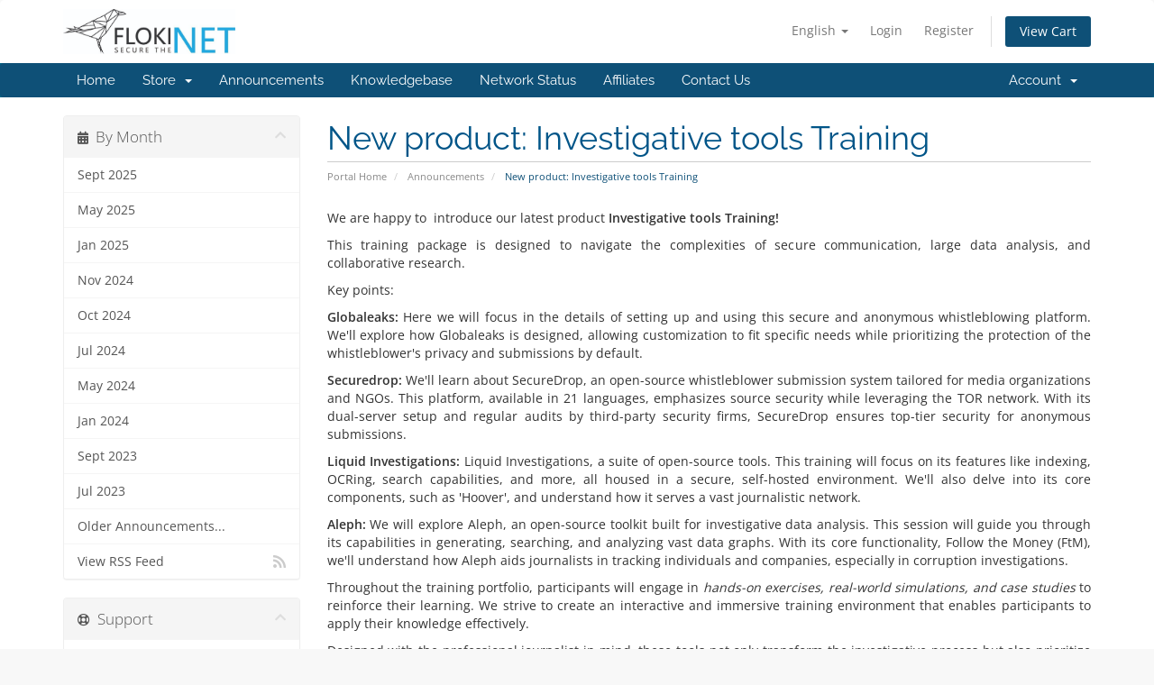

--- FILE ---
content_type: text/html; charset=utf-8
request_url: https://billing.flokinet.is/index.php?rp=/announcements/8/New-service-Investigative-tools-Training.html
body_size: 5922
content:
<!DOCTYPE html>
<html lang="en">
<head>
    <meta charset="utf-8" />
    <meta http-equiv="X-UA-Compatible" content="IE=edge">
    <meta name="viewport" content="width=device-width, initial-scale=1">
    <title>Announcements - FlokiNET</title>

    <!-- Styling -->
<link href="/assets/fonts/css/open-sans-family.css" rel="stylesheet" type="text/css" />
<link href="/assets/fonts/css/raleway-family.css" rel="stylesheet" type="text/css" />
<link href="/templates/six/css/all.min.css?v=5e92f3" rel="stylesheet">
<link href="/assets/css/fontawesome-all.min.css" rel="stylesheet">
<link href="/templates/six/css/custom.css" rel="stylesheet">

<!-- HTML5 Shim and Respond.js IE8 support of HTML5 elements and media queries -->
<!-- WARNING: Respond.js doesn't work if you view the page via file:// -->
<!--[if lt IE 9]>
  <script src="https://oss.maxcdn.com/libs/html5shiv/3.7.0/html5shiv.js"></script>
  <script src="https://oss.maxcdn.com/libs/respond.js/1.4.2/respond.min.js"></script>
<![endif]-->

<script type="text/javascript">
    var csrfToken = 'c0d68935998a6ab56496e37ba41bae0a27363af5',
        markdownGuide = 'Markdown Guide',
        locale = 'en',
        saved = 'saved',
        saving = 'autosaving',
        whmcsBaseUrl = "";
    </script>
<script src="/templates/six/js/scripts.min.js?v=5e92f3"></script>


    <script></script>


</head>
<body data-phone-cc-input="1">


<section id="header">
    <div class="container">
        <ul class="top-nav">
                            <li>
                    <a href="#" class="choose-language" data-toggle="popover" id="languageChooser">
                        English
                        <b class="caret"></b>
                    </a>
                    <div id="languageChooserContent" class="hidden">
                        <ul>
                                                            <li>
                                    <a href="/index.php?rp=%2Fannouncements%2F8%2FNew-service-Investigative-tools-Training.html&language=arabic">العربية</a>
                                </li>
                                                            <li>
                                    <a href="/index.php?rp=%2Fannouncements%2F8%2FNew-service-Investigative-tools-Training.html&language=azerbaijani">Azerbaijani</a>
                                </li>
                                                            <li>
                                    <a href="/index.php?rp=%2Fannouncements%2F8%2FNew-service-Investigative-tools-Training.html&language=catalan">Català</a>
                                </li>
                                                            <li>
                                    <a href="/index.php?rp=%2Fannouncements%2F8%2FNew-service-Investigative-tools-Training.html&language=chinese">中文</a>
                                </li>
                                                            <li>
                                    <a href="/index.php?rp=%2Fannouncements%2F8%2FNew-service-Investigative-tools-Training.html&language=croatian">Hrvatski</a>
                                </li>
                                                            <li>
                                    <a href="/index.php?rp=%2Fannouncements%2F8%2FNew-service-Investigative-tools-Training.html&language=czech">Čeština</a>
                                </li>
                                                            <li>
                                    <a href="/index.php?rp=%2Fannouncements%2F8%2FNew-service-Investigative-tools-Training.html&language=danish">Dansk</a>
                                </li>
                                                            <li>
                                    <a href="/index.php?rp=%2Fannouncements%2F8%2FNew-service-Investigative-tools-Training.html&language=dutch">Nederlands</a>
                                </li>
                                                            <li>
                                    <a href="/index.php?rp=%2Fannouncements%2F8%2FNew-service-Investigative-tools-Training.html&language=english">English</a>
                                </li>
                                                            <li>
                                    <a href="/index.php?rp=%2Fannouncements%2F8%2FNew-service-Investigative-tools-Training.html&language=estonian">Estonian</a>
                                </li>
                                                            <li>
                                    <a href="/index.php?rp=%2Fannouncements%2F8%2FNew-service-Investigative-tools-Training.html&language=farsi">Persian</a>
                                </li>
                                                            <li>
                                    <a href="/index.php?rp=%2Fannouncements%2F8%2FNew-service-Investigative-tools-Training.html&language=french">Français</a>
                                </li>
                                                            <li>
                                    <a href="/index.php?rp=%2Fannouncements%2F8%2FNew-service-Investigative-tools-Training.html&language=german">Deutsch</a>
                                </li>
                                                            <li>
                                    <a href="/index.php?rp=%2Fannouncements%2F8%2FNew-service-Investigative-tools-Training.html&language=hebrew">עברית</a>
                                </li>
                                                            <li>
                                    <a href="/index.php?rp=%2Fannouncements%2F8%2FNew-service-Investigative-tools-Training.html&language=hungarian">Magyar</a>
                                </li>
                                                            <li>
                                    <a href="/index.php?rp=%2Fannouncements%2F8%2FNew-service-Investigative-tools-Training.html&language=italian">Italiano</a>
                                </li>
                                                            <li>
                                    <a href="/index.php?rp=%2Fannouncements%2F8%2FNew-service-Investigative-tools-Training.html&language=macedonian">Macedonian</a>
                                </li>
                                                            <li>
                                    <a href="/index.php?rp=%2Fannouncements%2F8%2FNew-service-Investigative-tools-Training.html&language=norwegian">Norwegian</a>
                                </li>
                                                            <li>
                                    <a href="/index.php?rp=%2Fannouncements%2F8%2FNew-service-Investigative-tools-Training.html&language=portuguese-br">Português</a>
                                </li>
                                                            <li>
                                    <a href="/index.php?rp=%2Fannouncements%2F8%2FNew-service-Investigative-tools-Training.html&language=portuguese-pt">Português</a>
                                </li>
                                                            <li>
                                    <a href="/index.php?rp=%2Fannouncements%2F8%2FNew-service-Investigative-tools-Training.html&language=romanian">Română</a>
                                </li>
                                                            <li>
                                    <a href="/index.php?rp=%2Fannouncements%2F8%2FNew-service-Investigative-tools-Training.html&language=russian">Русский</a>
                                </li>
                                                            <li>
                                    <a href="/index.php?rp=%2Fannouncements%2F8%2FNew-service-Investigative-tools-Training.html&language=spanish">Español</a>
                                </li>
                                                            <li>
                                    <a href="/index.php?rp=%2Fannouncements%2F8%2FNew-service-Investigative-tools-Training.html&language=swedish">Svenska</a>
                                </li>
                                                            <li>
                                    <a href="/index.php?rp=%2Fannouncements%2F8%2FNew-service-Investigative-tools-Training.html&language=turkish">Türkçe</a>
                                </li>
                                                            <li>
                                    <a href="/index.php?rp=%2Fannouncements%2F8%2FNew-service-Investigative-tools-Training.html&language=ukranian">Українська</a>
                                </li>
                                                    </ul>
                    </div>
                </li>
                                        <li>
                    <a href="/clientarea.php">Login</a>
                </li>
                                    <li>
                        <a href="/register.php">Register</a>
                    </li>
                                <li class="primary-action">
                    <a href="/cart.php?a=view" class="btn">
                        View Cart
                    </a>
                </li>
                                </ul>

                    <a href="/index.php" class="logo"><img src="/assets/img/logo.png" alt="FlokiNET"></a>
        
    </div>
</section>

<section id="main-menu">

    <nav id="nav" class="navbar navbar-default navbar-main" role="navigation">
        <div class="container">
            <!-- Brand and toggle get grouped for better mobile display -->
            <div class="navbar-header">
                <button type="button" class="navbar-toggle" data-toggle="collapse" data-target="#primary-nav">
                    <span class="sr-only">Toggle navigation</span>
                    <span class="icon-bar"></span>
                    <span class="icon-bar"></span>
                    <span class="icon-bar"></span>
                </button>
            </div>

            <!-- Collect the nav links, forms, and other content for toggling -->
            <div class="collapse navbar-collapse" id="primary-nav">

                <ul class="nav navbar-nav">

                        <li menuItemName="Home" class="" id="Primary_Navbar-Home">
        <a href="/index.php">
                        Home
                                </a>
            </li>
    <li menuItemName="Store" class="dropdown" id="Primary_Navbar-Store">
        <a class="dropdown-toggle" data-toggle="dropdown" href="#">
                        Store
                        &nbsp;<b class="caret"></b>        </a>
                    <ul class="dropdown-menu">
                            <li menuItemName="Browse Products Services" id="Primary_Navbar-Store-Browse_Products_Services">
                    <a href="/index.php?rp=/store">
                                                Browse All
                                            </a>
                </li>
                            <li menuItemName="Shop Divider 1" class="nav-divider" id="Primary_Navbar-Store-Shop_Divider_1">
                    <a href="">
                                                -----
                                            </a>
                </li>
                            <li menuItemName="Romania Webspace" id="Primary_Navbar-Store-Romania_Webspace">
                    <a href="/index.php?rp=/store/romania-webspace">
                                                Romania Webspace
                                            </a>
                </li>
                            <li menuItemName="Iceland Webspace" id="Primary_Navbar-Store-Iceland_Webspace">
                    <a href="/index.php?rp=/store/iceland-webspace">
                                                Iceland Webspace
                                            </a>
                </li>
                            <li menuItemName="Netherlands Webspace" id="Primary_Navbar-Store-Netherlands_Webspace">
                    <a href="/index.php?rp=/store/netherlands-webspace">
                                                Netherlands Webspace
                                            </a>
                </li>
                            <li menuItemName="Finland Webspace" id="Primary_Navbar-Store-Finland_Webspace">
                    <a href="/index.php?rp=/store/finland-webspace">
                                                Finland Webspace
                                            </a>
                </li>
                            <li menuItemName="Business Hosting Webspace" id="Primary_Navbar-Store-Business_Hosting_Webspace">
                    <a href="/index.php?rp=/store/business-hosting-webspace">
                                                Business Hosting Webspace
                                            </a>
                </li>
                            <li menuItemName="Anti-DDoS Hardened Webspace" id="Primary_Navbar-Store-Anti-DDoS_Hardened_Webspace">
                    <a href="/index.php?rp=/store/anti-ddos-hardened-webspace">
                                                Anti-DDoS Hardened Webspace
                                            </a>
                </li>
                            <li menuItemName="Reseller Webspace Romania" id="Primary_Navbar-Store-Reseller_Webspace_Romania">
                    <a href="/index.php?rp=/store/reseller-webspace-romania">
                                                Reseller Webspace Romania
                                            </a>
                </li>
                            <li menuItemName="Reseller Webspace Iceland" id="Primary_Navbar-Store-Reseller_Webspace_Iceland">
                    <a href="/index.php?rp=/store/reseller-webspace-iceland">
                                                Reseller Webspace Iceland
                                            </a>
                </li>
                            <li menuItemName="Reseller Webspace Netherlands" id="Primary_Navbar-Store-Reseller_Webspace_Netherlands">
                    <a href="/index.php?rp=/store/netherlands-reseller">
                                                Reseller Webspace Netherlands
                                            </a>
                </li>
                            <li menuItemName="Reseller Webspace Finland" id="Primary_Navbar-Store-Reseller_Webspace_Finland">
                    <a href="/index.php?rp=/store/reseller-webspace-finland">
                                                Reseller Webspace Finland
                                            </a>
                </li>
                            <li menuItemName="Virtual Private Server Romania " id="Primary_Navbar-Store-Virtual_Private_Server_Romania_">
                    <a href="/index.php?rp=/store/virtual-private-server-romania">
                                                Virtual Private Server Romania 
                                            </a>
                </li>
                            <li menuItemName="Virtual Private Server Iceland" id="Primary_Navbar-Store-Virtual_Private_Server_Iceland">
                    <a href="/index.php?rp=/store/virtual-private-server-iceland">
                                                Virtual Private Server Iceland
                                            </a>
                </li>
                            <li menuItemName="Virtual Private Server Netherlands" id="Primary_Navbar-Store-Virtual_Private_Server_Netherlands">
                    <a href="/index.php?rp=/store/virtual-private-server-netherlands">
                                                Virtual Private Server Netherlands
                                            </a>
                </li>
                            <li menuItemName="Virtual Private Server Finland" id="Primary_Navbar-Store-Virtual_Private_Server_Finland">
                    <a href="/index.php?rp=/store/virtual-private-server-finland">
                                                Virtual Private Server Finland
                                            </a>
                </li>
                            <li menuItemName="Dedicated Servers Romania" id="Primary_Navbar-Store-Dedicated_Servers_Romania">
                    <a href="/index.php?rp=/store/dedicated-servers-romania">
                                                Dedicated Servers Romania
                                            </a>
                </li>
                            <li menuItemName="Dedicated Servers Iceland" id="Primary_Navbar-Store-Dedicated_Servers_Iceland">
                    <a href="/index.php?rp=/store/dedicated-server-iceland">
                                                Dedicated Servers Iceland
                                            </a>
                </li>
                            <li menuItemName="Dedicated Servers Netherlands" id="Primary_Navbar-Store-Dedicated_Servers_Netherlands">
                    <a href="/index.php?rp=/store/dedicated-servers-netherlands">
                                                Dedicated Servers Netherlands
                                            </a>
                </li>
                            <li menuItemName="Dedicated Servers Finland" id="Primary_Navbar-Store-Dedicated_Servers_Finland">
                    <a href="/index.php?rp=/store/dedicated-server-finland">
                                                Dedicated Servers Finland
                                            </a>
                </li>
                            <li menuItemName="Colocation Romania" id="Primary_Navbar-Store-Colocation_Romania">
                    <a href="/index.php?rp=/store/colocation-romania">
                                                Colocation Romania
                                            </a>
                </li>
                            <li menuItemName="Colocation Iceland" id="Primary_Navbar-Store-Colocation_Iceland">
                    <a href="/index.php?rp=/store/colocation-iceland">
                                                Colocation Iceland
                                            </a>
                </li>
                            <li menuItemName="Colocation Netherlands" id="Primary_Navbar-Store-Colocation_Netherlands">
                    <a href="/index.php?rp=/store/colocation-netherlands">
                                                Colocation Netherlands
                                            </a>
                </li>
                            <li menuItemName="Investigative newsroom" id="Primary_Navbar-Store-Investigative_newsroom">
                    <a href="/index.php?rp=/store/investigative-newsroom">
                                                Investigative newsroom
                                            </a>
                </li>
                            <li menuItemName="Managed Proton" id="Primary_Navbar-Store-Managed_Proton">
                    <a href="/index.php?rp=/store/managed-proton">
                                                Managed Proton
                                            </a>
                </li>
                            <li menuItemName="FlokiNET Hardware" id="Primary_Navbar-Store-FlokiNET_Hardware">
                    <a href="/index.php?rp=/store/flokinet-hardware">
                                                FlokiNET Hardware
                                            </a>
                </li>
                            <li menuItemName="Teamspeak" id="Primary_Navbar-Store-Teamspeak">
                    <a href="/index.php?rp=/store/teamspeak">
                                                Teamspeak
                                            </a>
                </li>
                            <li menuItemName="Webservices and Software Licenses" id="Primary_Navbar-Store-Webservices_and_Software_Licenses">
                    <a href="/index.php?rp=/store/webservices-and-software-licenses">
                                                Webservices and Software Licenses
                                            </a>
                </li>
                            <li menuItemName="Network DDOS Protection" id="Primary_Navbar-Store-Network_DDOS_Protection">
                    <a href="/index.php?rp=/store/network-ddos-protection">
                                                Network DDOS Protection
                                            </a>
                </li>
                            <li menuItemName="LIR service" id="Primary_Navbar-Store-LIR_service">
                    <a href="/index.php?rp=/store/lir-service">
                                                LIR service
                                            </a>
                </li>
                            <li menuItemName="FlokiNET Cybersecurity CDN" id="Primary_Navbar-Store-FlokiNET_Cybersecurity_CDN">
                    <a href="/index.php?rp=/store/flokinet-cybersecurity-cdn">
                                                FlokiNET Cybersecurity CDN
                                            </a>
                </li>
                            <li menuItemName="Prepaid Hours" id="Primary_Navbar-Store-Prepaid_Hours">
                    <a href="/index.php?rp=/store/prepaid-hours">
                                                Prepaid Hours
                                            </a>
                </li>
                            <li menuItemName="Management and Monitoring Services" id="Primary_Navbar-Store-Management_and_Monitoring_Services">
                    <a href="/index.php?rp=/store/managed-services">
                                                Management and Monitoring Services
                                            </a>
                </li>
                            <li menuItemName="Dedicated Server UAE " id="Primary_Navbar-Store-Dedicated_Server_UAE_">
                    <a href="/index.php?rp=/store/uae-server">
                                                Dedicated Server UAE 
                                            </a>
                </li>
                            <li menuItemName="Register a New Domain" id="Primary_Navbar-Store-Register_a_New_Domain">
                    <a href="/cart.php?a=add&domain=register">
                                                Register a New Domain
                                            </a>
                </li>
                            <li menuItemName="Transfer a Domain to Us" id="Primary_Navbar-Store-Transfer_a_Domain_to_Us">
                    <a href="/cart.php?a=add&domain=transfer">
                                                Transfer Domains to Us
                                            </a>
                </li>
                        </ul>
            </li>
    <li menuItemName="Announcements" class="" id="Primary_Navbar-Announcements">
        <a href="/index.php?rp=/announcements">
                        Announcements
                                </a>
            </li>
    <li menuItemName="Knowledgebase" class="" id="Primary_Navbar-Knowledgebase">
        <a href="/index.php?rp=/knowledgebase">
                        Knowledgebase
                                </a>
            </li>
    <li menuItemName="Network Status" class="" id="Primary_Navbar-Network_Status">
        <a href="/serverstatus.php">
                        Network Status
                                </a>
            </li>
    <li menuItemName="Affiliates" class="" id="Primary_Navbar-Affiliates">
        <a href="/affiliates.php">
                        Affiliates
                                </a>
            </li>
    <li menuItemName="Contact Us" class="" id="Primary_Navbar-Contact_Us">
        <a href="/contact.php">
                        Contact Us
                                </a>
            </li>

                </ul>

                <ul class="nav navbar-nav navbar-right">

                        <li menuItemName="Account" class="dropdown" id="Secondary_Navbar-Account">
        <a class="dropdown-toggle" data-toggle="dropdown" href="#">
                        Account
                        &nbsp;<b class="caret"></b>        </a>
                    <ul class="dropdown-menu">
                            <li menuItemName="Login" id="Secondary_Navbar-Account-Login">
                    <a href="/clientarea.php">
                                                Login
                                            </a>
                </li>
                            <li menuItemName="Register" id="Secondary_Navbar-Account-Register">
                    <a href="/register.php">
                                                Register
                                            </a>
                </li>
                            <li menuItemName="Divider" class="nav-divider" id="Secondary_Navbar-Account-Divider">
                    <a href="">
                                                -----
                                            </a>
                </li>
                            <li menuItemName="Forgot Password?" id="Secondary_Navbar-Account-Forgot_Password?">
                    <a href="/index.php?rp=/password/reset">
                                                Forgot Password?
                                            </a>
                </li>
                        </ul>
            </li>

                </ul>

            </div><!-- /.navbar-collapse -->
        </div>
    </nav>

</section>



<section id="main-body">
    <div class="container">
        <div class="row">

                                    <div class="col-md-9 pull-md-right">
                    <div class="header-lined">
    <h1>New product: Investigative tools Training</h1>
    <ol class="breadcrumb">
            <li>
            <a href="https://billing.flokinet.is">            Portal Home
            </a>        </li>
            <li>
            <a href="/index.php?rp=/announcements">            Announcements
            </a>        </li>
            <li class="active">
                        New product: Investigative tools Training
                    </li>
    </ol>
</div>
                </div>
                        <div class="col-md-3 pull-md-left sidebar">
                    <div menuItemName="Announcements Months" class="panel panel-sidebar panel-sidebar hidden-sm hidden-xs">
        <div class="panel-heading">
            <h3 class="panel-title">
                <i class="fas fa-calendar-alt"></i>&nbsp;                By Month
                                <i class="fas fa-chevron-up panel-minimise pull-right"></i>
            </h3>
        </div>
                            <div class="list-group">
                                                            <a menuItemName="Sept 2025"
                           href="/index.php?rp=/announcements/view/2025-09"
                           class="list-group-item"
                                                                                                                                       id="Primary_Sidebar-Announcements_Months-Sept_2025"
                        >
                                                                                                                Sept 2025
                        </a>
                                                                                <a menuItemName="May 2025"
                           href="/index.php?rp=/announcements/view/2025-05"
                           class="list-group-item"
                                                                                                                                       id="Primary_Sidebar-Announcements_Months-May_2025"
                        >
                                                                                                                May 2025
                        </a>
                                                                                <a menuItemName="Jan 2025"
                           href="/index.php?rp=/announcements/view/2025-01"
                           class="list-group-item"
                                                                                                                                       id="Primary_Sidebar-Announcements_Months-Jan_2025"
                        >
                                                                                                                Jan 2025
                        </a>
                                                                                <a menuItemName="Nov 2024"
                           href="/index.php?rp=/announcements/view/2024-11"
                           class="list-group-item"
                                                                                                                                       id="Primary_Sidebar-Announcements_Months-Nov_2024"
                        >
                                                                                                                Nov 2024
                        </a>
                                                                                <a menuItemName="Oct 2024"
                           href="/index.php?rp=/announcements/view/2024-10"
                           class="list-group-item"
                                                                                                                                       id="Primary_Sidebar-Announcements_Months-Oct_2024"
                        >
                                                                                                                Oct 2024
                        </a>
                                                                                <a menuItemName="Jul 2024"
                           href="/index.php?rp=/announcements/view/2024-07"
                           class="list-group-item"
                                                                                                                                       id="Primary_Sidebar-Announcements_Months-Jul_2024"
                        >
                                                                                                                Jul 2024
                        </a>
                                                                                <a menuItemName="May 2024"
                           href="/index.php?rp=/announcements/view/2024-05"
                           class="list-group-item"
                                                                                                                                       id="Primary_Sidebar-Announcements_Months-May_2024"
                        >
                                                                                                                May 2024
                        </a>
                                                                                <a menuItemName="Jan 2024"
                           href="/index.php?rp=/announcements/view/2024-01"
                           class="list-group-item"
                                                                                                                                       id="Primary_Sidebar-Announcements_Months-Jan_2024"
                        >
                                                                                                                Jan 2024
                        </a>
                                                                                <a menuItemName="Sept 2023"
                           href="/index.php?rp=/announcements/view/2023-09"
                           class="list-group-item"
                                                                                                                                       id="Primary_Sidebar-Announcements_Months-Sept_2023"
                        >
                                                                                                                Sept 2023
                        </a>
                                                                                <a menuItemName="Jul 2023"
                           href="/index.php?rp=/announcements/view/2023-07"
                           class="list-group-item"
                                                                                                                                       id="Primary_Sidebar-Announcements_Months-Jul_2023"
                        >
                                                                                                                Jul 2023
                        </a>
                                                                                <a menuItemName="Older"
                           href="/index.php?rp=/announcements/view/older"
                           class="list-group-item"
                                                                                                                                       id="Primary_Sidebar-Announcements_Months-Older"
                        >
                                                                                                                Older Announcements...
                        </a>
                                                                                <a menuItemName="RSS Feed"
                           href="/index.php?rp=/announcements/rss"
                           class="list-group-item"
                                                                                                                                       id="Primary_Sidebar-Announcements_Months-RSS_Feed"
                        >
                                                                                    <i class="fas fa-rss icon-rss sidebar-menu-item-icon"></i>                            View RSS Feed
                        </a>
                                                </div>
                    </div>
                    <div class="panel hidden-lg hidden-md panel-default">
            <div class="panel-heading">
                <h3 class="panel-title">
                    <i class="fas fa-calendar-alt"></i>&nbsp;                    By Month
                                    </h3>
            </div>
            <div class="panel-body">
                <form role="form">
                    <select class="form-control" onchange="selectChangeNavigate(this)">
                                                    <option menuItemName="Sept 2025" value="/index.php?rp=/announcements/view/2025-09" class="list-group-item" >
                                Sept 2025
                                                            </option>
                                                    <option menuItemName="May 2025" value="/index.php?rp=/announcements/view/2025-05" class="list-group-item" >
                                May 2025
                                                            </option>
                                                    <option menuItemName="Jan 2025" value="/index.php?rp=/announcements/view/2025-01" class="list-group-item" >
                                Jan 2025
                                                            </option>
                                                    <option menuItemName="Nov 2024" value="/index.php?rp=/announcements/view/2024-11" class="list-group-item" >
                                Nov 2024
                                                            </option>
                                                    <option menuItemName="Oct 2024" value="/index.php?rp=/announcements/view/2024-10" class="list-group-item" >
                                Oct 2024
                                                            </option>
                                                    <option menuItemName="Jul 2024" value="/index.php?rp=/announcements/view/2024-07" class="list-group-item" >
                                Jul 2024
                                                            </option>
                                                    <option menuItemName="May 2024" value="/index.php?rp=/announcements/view/2024-05" class="list-group-item" >
                                May 2024
                                                            </option>
                                                    <option menuItemName="Jan 2024" value="/index.php?rp=/announcements/view/2024-01" class="list-group-item" >
                                Jan 2024
                                                            </option>
                                                    <option menuItemName="Sept 2023" value="/index.php?rp=/announcements/view/2023-09" class="list-group-item" >
                                Sept 2023
                                                            </option>
                                                    <option menuItemName="Jul 2023" value="/index.php?rp=/announcements/view/2023-07" class="list-group-item" >
                                Jul 2023
                                                            </option>
                                                    <option menuItemName="Older" value="/index.php?rp=/announcements/view/older" class="list-group-item" >
                                Older Announcements...
                                                            </option>
                                                    <option menuItemName="RSS Feed" value="/index.php?rp=/announcements/rss" class="list-group-item" >
                                View RSS Feed
                                                            </option>
                                            </select>
                </form>
            </div>
                    </div>
                </div>
                <!-- Container for main page display content -->
        <div class="col-md-9 pull-md-right main-content">
            


<p style="text-align:justify;">We are happy to  introduce our latest product <strong>Investigative tools Training!</strong></p>
<p style="text-align:justify;">This training package is designed to navigate the complexities of secure communication, large data analysis, and collaborative research.</p>
<p style="text-align:justify;">Key points:</p>
<p style="text-align:justify;"><strong>Globaleaks: </strong>Here we will focus in the details of setting up and using this secure and anonymous whistleblowing platform. We'll explore how Globaleaks is designed, allowing customization to fit specific needs while prioritizing the protection of the whistleblower's privacy and submissions by default.</p>
<p style="text-align:justify;"><strong>Securedrop: </strong>We'll learn about SecureDrop, an open-source whistleblower submission system tailored for media organizations and NGOs. This platform, available in 21 languages, emphasizes source security while leveraging the TOR network. With its dual-server setup and regular audits by third-party security firms, SecureDrop ensures top-tier security for anonymous submissions.</p>
<p style="text-align:justify;"><strong>Liquid Investigations: </strong> Liquid Investigations, a suite of open-source tools. This training will focus on its features like indexing, OCRing, search capabilities, and more, all housed in a secure, self-hosted environment. We'll also delve into its core components, such as 'Hoover', and understand how it serves a vast journalistic network.</p>
<p style="text-align:justify;"><strong>Aleph: </strong>We will explore Aleph, an open-source toolkit built for investigative data analysis. This session will guide you through its capabilities in generating, searching, and analyzing vast data graphs. With its core functionality, Follow the Money (FtM), we'll understand how Aleph aids journalists in tracking individuals and companies, especially in corruption investigations.</p>
<p style="text-align:justify;">Throughout the training portfolio, participants will engage in <em>hands-on exercises, real-world simulations, and case studies </em>to reinforce their learning. We strive to create an interactive and immersive training environment that enables participants to apply their knowledge effectively.</p>
<p style="text-align:justify;">Designed with the professional journalist in mind, these tools not only transform the investigative process but also prioritize security.</p>
<p style="text-align:justify;"> </p>
<p style="text-align:justify;">FlokiNET Team</p>
<p> </p>

<br />
<br />


<p>
    <strong>Wednesday, September 13, 2023</strong>
</p>



<p>
    <a href="/index.php?rp=/announcements" class="btn btn-default">&laquo; Back</a>
</p>


                </div><!-- /.main-content -->
                                    <div class="col-md-3 pull-md-left sidebar sidebar-secondary">
                            <div menuItemName="Support" class="panel panel-sidebar panel-sidebar">
        <div class="panel-heading">
            <h3 class="panel-title">
                <i class="far fa-life-ring"></i>&nbsp;                Support
                                <i class="fas fa-chevron-up panel-minimise pull-right"></i>
            </h3>
        </div>
                            <div class="list-group">
                                                            <a menuItemName="Support Tickets"
                           href="/supporttickets.php"
                           class="list-group-item"
                                                                                                                                       id="Secondary_Sidebar-Support-Support_Tickets"
                        >
                                                                                    <i class="fas fa-ticket-alt fa-fw sidebar-menu-item-icon"></i>                            My Support Tickets
                        </a>
                                                                                <a menuItemName="Announcements"
                           href="/index.php?rp=/announcements"
                           class="list-group-item active"
                                                                                                                                       id="Secondary_Sidebar-Support-Announcements"
                        >
                                                                                    <i class="fas fa-list fa-fw sidebar-menu-item-icon"></i>                            Announcements
                        </a>
                                                                                <a menuItemName="Knowledgebase"
                           href="/index.php?rp=/knowledgebase"
                           class="list-group-item"
                                                                                                                                       id="Secondary_Sidebar-Support-Knowledgebase"
                        >
                                                                                    <i class="fas fa-info-circle fa-fw sidebar-menu-item-icon"></i>                            Knowledgebase
                        </a>
                                                                                <a menuItemName="Downloads"
                           href="/index.php?rp=/download"
                           class="list-group-item"
                                                                                                                                       id="Secondary_Sidebar-Support-Downloads"
                        >
                                                                                    <i class="fas fa-download fa-fw sidebar-menu-item-icon"></i>                            Downloads
                        </a>
                                                                                <a menuItemName="Network Status"
                           href="/serverstatus.php"
                           class="list-group-item"
                                                                                                                                       id="Secondary_Sidebar-Support-Network_Status"
                        >
                                                                                    <i class="fas fa-rocket fa-fw sidebar-menu-item-icon"></i>                            Network Status
                        </a>
                                                                                <a menuItemName="Open Ticket"
                           href="/submitticket.php"
                           class="list-group-item"
                                                                                                                                       id="Secondary_Sidebar-Support-Open_Ticket"
                        >
                                                                                    <i class="fas fa-comments fa-fw sidebar-menu-item-icon"></i>                            Open Ticket
                        </a>
                                                </div>
                    </div>
                        </div>
                            <div class="clearfix"></div>
        </div>
    </div>
</section>

<section id="footer">
    <div class="container">
        <a href="#" class="back-to-top"><i class="fas fa-chevron-up"></i></a>
        <p>Copyright &copy; 2026 FlokiNET. All Rights Reserved.</p>
    </div>
</section>

<div id="fullpage-overlay" class="hidden">
    <div class="outer-wrapper">
        <div class="inner-wrapper">
            <img src="/assets/img/overlay-spinner.svg">
            <br>
            <span class="msg"></span>
        </div>
    </div>
</div>

<div class="modal system-modal fade" id="modalAjax" tabindex="-1" role="dialog" aria-hidden="true">
    <div class="modal-dialog">
        <div class="modal-content panel-primary">
            <div class="modal-header panel-heading">
                <button type="button" class="close" data-dismiss="modal">
                    <span aria-hidden="true">&times;</span>
                    <span class="sr-only">Close</span>
                </button>
                <h4 class="modal-title"></h4>
            </div>
            <div class="modal-body panel-body">
                Loading...
            </div>
            <div class="modal-footer panel-footer">
                <div class="pull-left loader">
                    <i class="fas fa-circle-notch fa-spin"></i>
                    Loading...
                </div>
                <button type="button" class="btn btn-default" data-dismiss="modal">
                    Close
                </button>
                <button type="button" class="btn btn-primary modal-submit">
                    Submit
                </button>
            </div>
        </div>
    </div>
</div>

<form action="#" id="frmGeneratePassword" class="form-horizontal">
    <div class="modal fade" id="modalGeneratePassword">
        <div class="modal-dialog">
            <div class="modal-content panel-primary">
                <div class="modal-header panel-heading">
                    <button type="button" class="close" data-dismiss="modal" aria-label="Close"><span aria-hidden="true">&times;</span></button>
                    <h4 class="modal-title">
                        Generate Password
                    </h4>
                </div>
                <div class="modal-body">
                    <div class="alert alert-danger hidden" id="generatePwLengthError">
                        Please enter a number between 8 and 64 for the password length
                    </div>
                    <div class="form-group">
                        <label for="generatePwLength" class="col-sm-4 control-label">Password Length</label>
                        <div class="col-sm-8">
                            <input type="number" min="8" max="64" value="12" step="1" class="form-control input-inline input-inline-100" id="inputGeneratePasswordLength">
                        </div>
                    </div>
                    <div class="form-group">
                        <label for="generatePwOutput" class="col-sm-4 control-label">Generated Password</label>
                        <div class="col-sm-8">
                            <input type="text" class="form-control" id="inputGeneratePasswordOutput">
                        </div>
                    </div>
                    <div class="row">
                        <div class="col-sm-8 col-sm-offset-4">
                            <button type="submit" class="btn btn-default btn-sm">
                                <i class="fas fa-plus fa-fw"></i>
                                Generate new password
                            </button>
                            <button type="button" class="btn btn-default btn-sm copy-to-clipboard" data-clipboard-target="#inputGeneratePasswordOutput">
                                <img src="/assets/img/clippy.svg" alt="Copy to clipboard" width="15">
                                Copy
                            </button>
                        </div>
                    </div>
                </div>
                <div class="modal-footer">
                    <button type="button" class="btn btn-default" data-dismiss="modal">
                        Close
                    </button>
                    <button type="button" class="btn btn-primary" id="btnGeneratePasswordInsert" data-clipboard-target="#inputGeneratePasswordOutput">
                        Copy to clipboard and Insert
                    </button>
                </div>
            </div>
        </div>
    </div>
</form>

<script type="text/javascript">$('.list-group-item').click(function ()
{
   if($(this).attr('id') == 'Primary_Sidebar-Service_Details_Overview-Information')
   {
      $('.MGPanelExtension').fadeIn(250);
      return;
   }
   $('.MGPanelExtension').fadeOut(250);
});</script>


</body>
</html>
